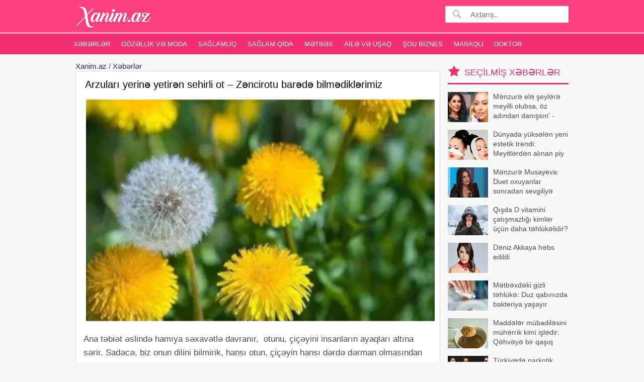

--- FILE ---
content_type: text/html;charset=utf-8
request_url: https://xanim.az/arzulari-yerine-yetiren-sehirli-ot-zencirotu-barede-bilmediklerimiz-90371
body_size: 8253
content:
<!DOCTYPE html>
<html lang="az"><head>
<title>Arzuları yerinə yetirən sehirli ot – Zəncirotu barədə bilmədiklərimiz</title>
<meta http-equiv="content-type" content="text/html;charset=UTF-8" />
<meta http-equiv="X-UA-Compatible" content="IE=edge">
<meta name="viewport" content="width=device-width, initial-scale=1">
<meta name="description" content="Ana təbiət əslində hamıya səxavətlə davranır,  otunu, çiçəyini insanların ayaqları altına sərir. Sadəcə, biz onun dilini bilmirik, hansı otun, çiçəyin hansı dərdə dərman olmasından xəbərsizik. &quot;Şəfal" /> 
<meta name="keyword" content="Arzuları yerinə yetirən sehirli ot – Zəncirotu barədə bilmədiklərimiz " />
<meta property="og:title" content="Arzuları yerinə yetirən sehirli ot – Zəncirotu barədə bilmədiklərimiz" /> 
<meta property="og:image" content="https://xanim.az/uploads/news/16052024418d2bf5d14f7de5beeea2578decf40c.jpg" />
<meta property="og:image:width" content="470" />
<meta property="og:image:height" content="265" />
<meta property="og:description" content="Arzuları yerinə yetirən sehirli ot – Zəncirotu barədə bilmədiklərimiz" />
<meta property="og:site_name" content="Xanim.az" />
<meta property="og:locale" content="az_AZ" />
<meta property="og:type" content="article" />
<meta property="fb:app_id" content="482019618623092" />
<link rel="canonical" href="https://xanim.az/arzulari-yerine-yetiren-sehirli-ot-zencirotu-barede-bilmediklerimiz-90371" />

<meta name="google-site-verification" content="zlNQgI-93Jm6NRDu5nXfFIKgSm9Fc1Rgr4SVondIs_o" /><link href="/favicon.ico" rel="shortcut icon" type="image/x-icon" />

<link href="/allmini.css" rel="stylesheet"> <script src="/allmini.js" type="text/javascript"></script> </head><body>

<header>
<div id="header" class="navi clearfix"><div class="container">



<a class="logo" href="/" title="Xəbər saytı  Azərbaycan Xanımları Xəbərləri , Qadin Sayti, Gözəllik, Sağlamlıq, Ana və Uşaq" onclick="myga('home-alink');"><img src="/logo.png?2239e388d756fab3c838c9a9dcdc3106" /></a>

<a id="bolmeler" href="#bolmeler"></a>

<div id="butsearch" onclick="myga('top-searchbutton')"></div>

<form id="searchform" method="post" action="/search/">
<input id="inputsearch" type="text" name="query" value="" placeholder="Axtarış.." />
<input id="submitsearch" type="submit" name="submit" value=" " onclick="myga('search-main');" />
</form>



</div></div>

<div id="cats" class="cats clearfix"><div class="container">
<ul id="ulcats">
<li><a href="/xeberler/" title="Xəbərlər">Xəbərlər</a></li><li><a href="/gozellik-ve-moda-xeberleri/" title="Gözəllik və Moda">Gözəllik və Moda</a></li><li><a href="/saglamliq-xeberleri/" title="Sağlamlıq">Sağlamlıq</a></li><li><a href="/saglam-qida/" title="Sağlam qida">Sağlam qida</a></li><li><a href="/metbex-xeberleri/" title="Mətbəx">Mətbəx</a></li><li><a href="/aile-ve-usaq-xeberleri/" title="Ailə və Uşaq">Ailə və Uşaq</a></li><li><a href="/sou-biznes-xeberleri/" title="Şou Biznes">Şou Biznes</a></li><li><a href="/maraqli-xeberler/" title="Maraqlı">Maraqlı</a></li><li><a href="https://doktorinfo.az" title="Hekimler, Doktor sayti">Doktor</a></li></ul>
</div></div>
</header>
<div id="maincentr" class="container"> 
<div class="centerblok clearfix">
<div class='breadcrumb_news'><a href='https://xanim.az/' title='Azərbaycan Xanımları Xəbərləri , Qadin Sayti, Gözəllik, Sağlamlıq, Ana və Uşaq'>Xanim.az</a> / <a href="/xeberler/" title="Xəbərlər">Xəbərlər</a></div><article><h1>Arzuları yerinə yetirən sehirli ot – Zəncirotu barədə bilmədiklərimiz</h1> <p><img src="/uploads/news/418d2bf5d14f7de5beeea2578decf40c.jpg" alt="Arzuları yerinə yetirən sehirli ot – Zəncirotu barədə bilmədiklərimiz" class="imgbcode" />Ana təbiət əslində hamıya səxavətlə davranır,  otunu, çiçəyini insanların ayaqları altına sərir. Sadəcə, biz onun dilini bilmirik, hansı otun, çiçəyin hansı dərdə dərman olmasından xəbərsizik.<br /> 
 Lent.az &quot;Şəfalı bitkilər&quot; rubrikasında bu dəfə el arasında acıqovuq kimi tanınan zəncirotu barədə məlumat verir. Onun zərif, top kimi yumru başlı toxumlarını hamı qırıb üfürür, arzularının yerinə yetib-yetməyəcəyini öyrənməyə çalışır. Əslində zəncirotu həqiqətən də sehrli bitkidir, bəli o arzuları yerinə yetirir,amma ancaq sağlamlıqla bağlı olan arzuları. <br /> 
 Zəncirotunun 2000-dən çox növü var.<br /> 
 Bu bitkinin tərkibi kalsium, kalium, natrium, fosfor, maqnium, dəmir, selen, sink, marqanes, C, E, PP, K, A, B1, B2, B6, B9 vitaminləri ilə zəngindir.<br /> 
 Zəncirotu qurudulduqdan sonra da onun tərkibində olan vitaminlərin keyfiyyəti itmir. Zəncirotunun çiçəklərindən dadlı və faydalı mürəbbə bişirmək olur. Zəncirotu bitkisinin  şirəsi orqanizmi yeniləyir, buna görə, ondan kosmetik vasitələr hazırlanır.<br /> 
 Bu bitkinin çayı əzələ və sümük inkişafını dəstəkləyir, dəri xəstəliklərinə yaxşı təsir edir, arıqlamağa kömək edir, xərçəngin müalicəsi üçün faydalıdır, qan təzyiqini balanslaşdırır, sidikqovucudur, əsəbləri sakitləşdirir. Həzmi sürətləndirir, iştahı artırır.<br /> 
 Dünyanın müxtəlif ölkələrində xalq təbabətində zəncirotundan sinqa, qaraciyər, sidik sistemi, şəkərli diabet , qan azlığı kimi xəstəliklərin müalicəsində  istifadə olunur. <br /> 
 Milli.Az<br /> 
 ​</p> 

<script>makerekframe('https://unvan.az/reklamexport_global.php?ver=5&limit=8&ref=xanim.az-rek', 520, 740 ); </script> <div class="datespan clearfix"><span class="right"><a href="/xeberler/" title="Xəbərlər">Xəbərlər</a> &nbsp;  &nbsp; Baxılıb: 874 &nbsp; Tarix: 16 may 2024</span> <br/> <div class="clearfix"> <div class="fb-like" data-href="https://www.facebook.com/Unutma1905" data-ref="xanim.az_newsref" data-layout="button" data-action="like"  data-width="100%" data-show-faces="false"></div> </div></div><span class="fbsmallshare left" style="margin-left: 20px; margin-bottom: 5px;" rel="sharepopup" href="https://xanim.az/arzulari-yerine-yetiren-sehirli-ot-zencirotu-barede-bilmediklerimiz-90371"><i>f</i> Paylaş</span></article><br/><br/><a class="link8" href="https://xidmetler.az" title="xidmetler online xidmet">xidmetler</a><h2 class="newsheader">Oxşar xəbərlər</h2><div id='prodwrap'><div class="newslister"><div class="masart artbig"><a class="thumb_zoom" href="/dusdan-sonra-bunu-etseniz-uzunuz-iflic-olacaq-99650" title="Duşdan sonra bunu etsəniz üzünüz iflic olacaq"><div class="imgholder"><img src="/uploads/news/ss_99650_220120264ac700afea450e171ea1636f03ec5935.jpg" alt="." /> </div><h3>Duşdan sonra bunu etsəniz üzünüz iflic olacaq</h3></a> <p class="artful">Əksər insanların gündəlik həyatda bilmədən tətbiq etdiyi bəzi vərdişlər ciddi sağlamlıq problemlərinə yol aça bilər. xəbər verir ki, duşdan sonra saçları yaş və ya nəm saxlamaq və bədəni qəfil soyuğa məruz qoymaq üz sinirin</p></div><div class="masart artbig"><a class="thumb_zoom" href="/olum-elametlerini-gosteren-12-hal-99641" title="Ölüm əlamətlərini göstərən 12 hal"><div class="imgholder"><img loading="lazy" class="lazyload" data-src="/uploads/news/ss_99641_210120262ef65a1937d1c14dce6d6cdcfcb9c073.jpg"  src="[data-uri]" alt="."   /></div><h3>Ölüm əlamətlərini göstərən 12 hal</h3></a> <p class="artful">İnsanın həyatının son mərhələsinə yaxınlaşdığını göstərən bir sıra əlamətlər mövcuddur. Bu əlamətlər hər kəsdə eyni vaxtda və eyni formada görünməsə də, ümumi göstəricilər kimi qəbul edilir. xəbər verir ki, mütəxəssis bildiri</p></div><div class="masart artbig"><a class="thumb_zoom" href="/qrup-diet-proqramlarinin-zererleri-aciqlandi-99652" title="Qrup diet proqramlarının zərərləri açıqlandı"><div class="imgholder"><img loading="lazy" class="lazyload" data-src="/uploads/news/ss_99652_22012026c3721682f882ddb1121f9c3b24762fa9.jpg"  src="[data-uri]" alt="."   /></div><h3>Qrup diet proqramlarının zərərləri açıqlandı</h3></a> <p class="artful">&quot;Qrup diet proqramları son illərdə geniş yayılmış və xüsusilə sosial şəbəkələr, fitness mərkəzləri və onlayn platformalar vasitəsilə populyarlıq qazanıb&quot;. . xəbər verir ki, bu fikirləri canlı yayımda Səhiyyə Nazirliyini</p></div><div class="masart artbig"><a class="thumb_zoom" href="/evde-etdiyiniz-bu-sehv-astmaya-sebeb-olur-diqqet-99585" title="Evdə etdiyiniz bu səhv astmaya səbəb olur – DİQQƏT"><div class="imgholder"><img loading="lazy" class="lazyload" data-src="/uploads/news/ss_99585_160120265e6e05c0bf9ad4d377d79b92097a0983.jpg"  src="[data-uri]" alt="."   /></div><h3>Evdə etdiyiniz bu səhv astmaya səbəb olur – DİQQƏT</h3></a> <p class="artful">Döş qəfəsi xəstəlikləri üzrə mütəxəssis Dr. Klaus Veber klinikasına müraciət edən 45 yaşlı qadın xəstədə astmanın səbəbini araşdırarkən diqqətçəkən faktlar üzə çıxarıb. xəbər verir ki, məlumata görə, astma xəstəliyindən əziyyə</p></div><div class="masart artbig"><a class="thumb_zoom" href="/uzun-solgun-olmasi-her-zaman-qanazligi-demek-deyil-hekim-99567" title="Üzün solğun olması hər zaman qanazlığı demək deyil - Həkim"><div class="imgholder"><img loading="lazy" class="lazyload" data-src="/uploads/news/ss_99567_14012026f3800a1d4d328b6a6a9f9a30effa815a.jpg"  src="[data-uri]" alt="."   /></div><h3>Üzün solğun olması hər zaman qanazlığı demək deyil - Həkim</h3></a> <p class="artful">&quot;Üzün solğun olması yalnız qanazlığı demək deyil&quot;. xəbər verir ki, bunu Səhiyyə Nazirliyinin mütəxəssis-eksperti, terapevt Nahid Məhərrəmov deyib. Onun sözlərinə görə, qanazlığında solğunluq müşahidə oluna bilə</p></div><div class="masart artbig"><a class="thumb_zoom" href="/sehiyye-nazirliyinden-xeberdarliq-qanazligi-zehni-yorgunluq-yaradir-99569" title="Səhiyyə Nazirliyindən xəbərdarlıq: Qanazlığı zehni yorğunluq yaradır"><div class="imgholder"><img loading="lazy" class="lazyload" data-src="/uploads/news/ss_99569_14012026aee5e6f932b23ca9e44da2d831d48415.jpg"  src="[data-uri]" alt="."   /></div><h3>Səhiyyə Nazirliyindən xəbərdarlıq: Qanazlığı zehni yorğunluq yaradır</h3></a> <p class="artful">&quot;Qanazlığı yaddaş və diqqət problemlərinə səbəb ola bilər&quot;. xəbər verir ki, bunu Səhiyyə Nazirliyinin mütəxəssis-eksperti, terapevt Nahid Məhərrəmov deyib. Onun sözlərinə görə qanazlığı zamanı qanda hemoqlobini</p></div><div class="masart artbig"><a class="thumb_zoom" href="/tursu-yemeyin-xercenge-qarsi-faydalari-99618" title="Turşu yeməyin xərçəngə qarşı FAYDALARI"><div class="imgholder"><img loading="lazy" class="lazyload" data-src="/uploads/news/ss_99618_19012026dd82fced7408da42cc047c56f7130c26.jpg"  src="[data-uri]" alt="."   /></div><h3>Turşu yeməyin xərçəngə qarşı FAYDALARI</h3></a> <p class="artful">Turşular (xiyar, kələm, kələm turşusu, kimçi və s.) əsrlərdir qida rasionunda yer alsa da, son illər onların sağlamlığa, xüsusilə də xərçəng riskinin azaldılmasına mümkün təsirləri daha çox müzakirə olunur. -ın məlumatın</p></div><div class="masart artbig"><a class="thumb_zoom" href="/robotlar-hekimleri-evez-edecek-elon-musk-tibb-tehsili-almamaga-cagirdi-99583" title="Robotlar həkimləri əvəz edəcək? - Elon Musk tibb təhsili almamağa çağırdı"><div class="imgholder"><img loading="lazy" class="lazyload" data-src="/uploads/news/ss_99583_16012026502c5a80d957d861351e2e3ff46eb8a2.jpg"  src="[data-uri]" alt="."   /></div><h3>Robotlar həkimləri əvəz edəcək? - Elon Musk tibb təhsili almamağa çağırdı</h3></a> <p class="artful">ABŞ-li milyarder Elon Musk gənclərə tibb təhsili almamağı tövsiyə edib. -ın məlumatına görə, Musk bildirib ki, rəhbərlik etdiyi &quot;Tesla&quot; şirkətinin istehsal etdiyi &quot;Optimus&quot; robotları yaxın üç il ərzind</p></div><div class="masart artbig"><a class="thumb_zoom" href="/miqrenle-mubarize-aparan-mocuzevi-qidalar-99614" title="Miqrenlə mübarizə aparan "möcüzəvi" qidalar"><div class="imgholder"><img loading="lazy" class="lazyload" data-src="/uploads/news/ss_99614_18012026363cb99af44f1ad83d22cd1f2045b0cf.jpg"  src="[data-uri]" alt="."   /></div><h3>Miqrenlə mübarizə aparan "möcüzəvi" qidalar</h3></a> <p class="artful">Miqren minlərlə insanın gündəlik həyat keyfiyyətini aşağı salan, güclü və təkrarlanan baş ağrıları ilə müşayiət olunan problemdir. -ın məlumatına görə, mütəxəssislər bildirir ki, dərmanlarla yanaşı, düzgün qidalanma da miqre</p></div></div></div>


</div>

<div id="rightmenu" class="clearfix">
<div class="blk blkpop clearfix"><div class="title_blk">Seçilmiş xəbərlər</div> <div class="blk_as"><a href="/menzure-ele-seylere-meyilli-olubsa-oz-adindan-danissin-ofeliyadan-sert-sozler-99630" title="Mənzurə elə şeylərə meyilli olubsa, öz adından danışsın' - Ofeliyadan sərt sözlər"><img src="/uploads/news/ss_99630_20012026570a8bafe5f7d7895aa404f7e2473ac0.jpg" alt="." class="lazyload" />  Mənzurə elə şeylərə meyilli olubsa, öz adından danışsın' - Ofeliyadan sərt sözlər</a><a href="/dunyada-yukselen-yeni-estetik-trendi-meyitlerden-alinan-piy-inyeksiyasi-99635" title="Dünyada yüksələn yeni estetik trendi: Meyitlərdən alınan piy inyeksiyası"><img src="/uploads/news/ss_99635_21012026168b5d17b1331327a1df7a2fea939e29.jpg" alt="." class="lazyload" />  Dünyada yüksələn yeni estetik trendi: Meyitlərdən alınan piy inyeksiyası</a><a href="/menzure-musayeva-duet-oxuyanlar-sonradan-sevgiliye-cevrilir-99631" title="Mənzurə Musayeva: Duet oxuyanlar sonradan sevgiliyə çevrilir"><img src="/uploads/news/ss_99631_200120264d0a3749d966add24b030a20f749ddbb.jpg" alt="." class="lazyload" />  Mənzurə Musayeva: Duet oxuyanlar sonradan sevgiliyə çevrilir</a><a href="/qisda-d-vitamini-catismazligi-kimler-ucun-daha-tehlukelidir-99632" title="Qışda D vitamini çatışmazlığı kimlər üçün daha təhlükəlidir?"><img src="/uploads/news/ss_99632_2001202678de1130572e3b6ca27df19a1e01a012.jpg" alt="." class="lazyload" />  Qışda D vitamini çatışmazlığı kimlər üçün daha təhlükəlidir?</a><a href="/deniz-akkaya-hebs-edildi-99633" title="Dəniz Akkaya həbs edildi"><img src="/uploads/news/ss_99633_21012026c12c3e06b7313d7ad1e5bf21922b5081.jpg" alt="." class="lazyload" />  Dəniz Akkaya həbs edildi</a><a href="/metbexdeki-gizli-tehluke-duz-qabinizda-bakteriya-yasayir-99634" title="Mətbəxdəki gizli təhlükə: Duz qabınızda bakteriya yaşayır"><img src="/uploads/news/ss_99634_210120260b9c433f9957aef1913e4382f9743839.jpg" alt="." class="lazyload" />  Mətbəxdəki gizli təhlükə: Duz qabınızda bakteriya yaşayır</a><a href="/maddeler-mubadilesini-muherrik-kimi-isledir-qehveye-bir-qasiq-elave-etmek-kifayetdir-99636" title="Maddələr mübadiləsini mühərrik kimi işlədir: Qəhvəyə bir qaşıq əlavə etmək kifayətdir"><img src="/uploads/news/ss_99636_21012026662a22ea17d6656d073ec2e881725cb8.jpg" alt="." class="lazyload" />  Maddələr mübadiləsini mühərrik kimi işlədir: Qəhvəyə bir qaşıq əlavə etmək kifayətdir</a><a href="/turkiyede-narkotik-emeliyyatlari-cercivesinde-daha-dord-meshur-saxlanildi-99637" title="Türkiyədə narkotik əməliyyatları çərçivəsində daha dörd məşhur saxlanıldı"><img src="/uploads/news/ss_99637_210120261c3cfe4ea0a7f72793ac24acde21aee0.jpg" alt="." class="lazyload" />  Türkiyədə narkotik əməliyyatları çərçivəsində daha dörd məşhur saxlanıldı</a><a href="/psixi-saglamliginizi-qorumagin-4-qizil-qaydasi-99638" title="Psixi sağlamlığınızı qorumağın 4 qızıl qaydası"><img src="/uploads/news/ss_99638_2101202650c48806a010e9e45a2795b7607fb96d.jpg" alt="." class="lazyload" />  Psixi sağlamlığınızı qorumağın 4 qızıl qaydası</a><a href="/sac-tokulmesi-movsumi-hal-yoxsa-ciddi-xeberdarliq-99639" title="Saç tökülməsi: Mövsümi hal yoxsa ciddi xəbərdarlıq?"><img src="/uploads/news/ss_99639_21012026232bbe8d63c05b16baf2afef26252006.jpg" alt="." class="lazyload" />  Saç tökülməsi: Mövsümi hal yoxsa ciddi xəbərdarlıq?</a><a href="/depressiyanin-mualicesinde-yol-verilen-tehlukeli-sehv-99640" title="Depressiyanın müalicəsində yol verilən təhlükəli səhv"><img src="/uploads/news/ss_99640_210120262ac4d76c1d243d186ac8d2aadd778f5b.jpg" alt="." class="lazyload" />  Depressiyanın müalicəsində yol verilən təhlükəli səhv</a><a href="/olum-elametlerini-gosteren-12-hal-99641" title="Ölüm əlamətlərini göstərən 12 hal"><img src="/uploads/news/ss_99641_210120262ef65a1937d1c14dce6d6cdcfcb9c073.jpg" alt="." class="lazyload" />  Ölüm əlamətlərini göstərən 12 hal</a><a href="/mugenni-dogus-survivora-qatilir-99644" title="Müğənni Doğuş 'Survivor'a qatılır"><img src="/uploads/news/ss_99644_22012026fd263867bc8983c0602cc6d23c7f7ab3.jpg" alt="." class="lazyload" />  Müğənni Doğuş 'Survivor'a qatılır</a><a href="/peris-hilton-ilk-defe-ailesi-ile-qirmizi-xalcada-fotolar-99642" title="Peris Hilton ilk dəfə ailəsi ilə qırmızı xalçada - Fotolar"><img src="/uploads/news/ss_99642_220120269092b25caae8b3c57be6d3c89d38ec5d.jpg" alt="." class="lazyload" />  Peris Hilton ilk dəfə ailəsi ilə qırmızı xalçada - Fotolar</a><a href="/eldar-mansurov-levent-yukselle-bir-arada-foto-99643" title="Eldar Mansurov Levent Yüksellə bir arada - Foto"><img src="/uploads/news/ss_99643_220120269065cfdc4507e60c506da9192e5e9e15.jpg" alt="." class="lazyload" />  Eldar Mansurov Levent Yüksellə bir arada - Foto</a></div></div><a title="turlar Azerbaycan, Daxili turlar, xarici turlar, tur paketler, Ucuz turlar" href="https://turlar.az" target="_blank">turlar.az</a> <br/></div>


<br/><div class=" ssrcha clear"><a href="/geymler+2026" title="geymler 2026">geymler 2026</a>  <a href="/toy+makiyaji+sekilleri" title="toy makiyaji sekilleri">toy makiyaji sekilleri</a>  <a href="/maskalar" title="maskalar">maskalar</a>  <a href="/kolbasa+hazirlanmasi" title="kolbasa hazirlanmasi">kolbasa hazirlanmasi</a>  <a href="/xallarin+menasi" title="xallarin menasi">xallarin menasi</a>  <a href="/bürclər+gündəlik" title="bürclər gündəlik">bürclər gündəlik</a>  <a href="/faydalı+bitkilər" title="faydalı bitkilər">faydalı bitkilər</a>  <a href=" https://kosmetika.az" title="kosmetika mehsullari kosmetik vasiteler">kosmetika</a>  <a href="/sanama" title="sanama">sanama</a>  <a href="/ikizler" title="ikizler">ikizler</a>  <a href="/ariqla" title="ariqla">ariqla</a>  <a href="/nizami+gencevi" title="nizami gencevi">nizami gencevi</a>  <a href="/mekteb" title="mekteb">mekteb</a></div>

</div>


<footer id="footer"><div class="container">
<a class="logo" href="/"><img src="/logo.png" /></a> &nbsp;&nbsp;&nbsp;

<div class="footlinks clearfix"> <a href="/xeberler/">Xəbərlər</a>  <a href="/gozellik-ve-moda-xeberleri/">Gözəllik və Moda</a>  <a href="/saglamliq-xeberleri/">Sağlamlıq</a>  <a href="/saglam-qida/">Sağlam qida</a>  <a href="/metbex-xeberleri/">Mətbəx</a>  <a href="/aile-ve-usaq-xeberleri/">Ailə və Uşaq</a>  <a href="/sou-biznes-xeberleri/">Şou Biznes</a>  <a href="/maraqli-xeberler/">Maraqlı</a>  <a href="/contact">Bizimlə Əlaqə</a> <br/><br/>




<div class="foottexta">
    Xanım.az saytı Azərbaycan xanımları üçün maraqlı olan bütün xəbərlər var. Qadin saytinda Gözəllik sirrləri , Azərbaycan qadınları, yemek reseptləri , Hamilə qadın , ana südü, uşaqlar, uşaq yemekleri, intim münasibətlər, qadin xeberleri, sağlamlıq xəbərləri, faydalı melumatlar, ən yeni 2026 deb moda, kosmetika mehsullari , gozellik və sağlamlıq haqqında məlumatlar ala bilərsiz.<br />
Email: info [ @ ] xanim.az</div>

</div>
<div class="clear"> <br>

</div>
</div> 
</footer>

<div class="left_rek_banner"><script async src="//code.ainsyndication.com/v2/js/slot.js?29062022"></script>
<ins class="ainsyndication" style="display:block; width: 160px; height: 600px;" data-ad-slot="9962"></ins></div>

<div class="right_rek_banner"><script async src="//code.ainsyndication.com/v2/js/slot.js?29062022"></script>
<ins class="ainsyndication" style="display:block; width: 160px; height: 600px;" data-ad-slot="9963"></ins></div><script>(function(w,d,s,l,i){w[l]=w[l]||[];w[l].push({'gtm.start':
new Date().getTime(),event:'gtm.js'});var f=d.getElementsByTagName(s)[0],
j=d.createElement(s),dl=l!='dataLayer'?'&l='+l:'';j.async=true;j.src=
'https://www.googletagmanager.com/gtm.js?id='+i+dl;f.parentNode.insertBefore(j,f);
})(window,document,'script','dataLayer','GTM-MD2Q9NN');</script>
<noscript><iframe src="https://www.googletagmanager.com/ns.html?id=GTM-MD2Q9NN"
height="0" width="0" style="display:none;visibility:hidden"></iframe></noscript>


<div id="fb-root"></div>
<script type="text/javascript">
window.fbAsyncInit = function() {  FB.init({ appId: "482019618623092", xfbml: true, version: "v4.0"}); FB.Event.subscribe('edge.create', function(url) { ga('send', 'social', 'facebook', 'like', url);	}); };
(function(d, s, id) {
var js, fjs = d.getElementsByTagName(s)[0];
if (d.getElementById(id)) return;
js = d.createElement(s); js.id = id;
js.src = "//connect.facebook.net/az_AZ/sdk.js";
fjs.parentNode.insertBefore(js, fjs);
}(document, 'script', 'facebook-jssdk'));
</script>


<script defer src="https://static.cloudflareinsights.com/beacon.min.js/vcd15cbe7772f49c399c6a5babf22c1241717689176015" integrity="sha512-ZpsOmlRQV6y907TI0dKBHq9Md29nnaEIPlkf84rnaERnq6zvWvPUqr2ft8M1aS28oN72PdrCzSjY4U6VaAw1EQ==" data-cf-beacon='{"version":"2024.11.0","token":"93be914111ad4395922230e5563fd584","r":1,"server_timing":{"name":{"cfCacheStatus":true,"cfEdge":true,"cfExtPri":true,"cfL4":true,"cfOrigin":true,"cfSpeedBrain":true},"location_startswith":null}}' crossorigin="anonymous"></script>
</body></html>

--- FILE ---
content_type: text/html;charset=utf-8
request_url: https://unvan.az/reklamexport_global.php?ver=5&limit=8&ref=xanim.az-rek
body_size: 3093
content:
<!DOCTYPE html PUBLIC><html><head><meta http-equiv="content-type" content="text/html; charset=utf-8" /><title>Reklam export l:8 , ver: 5</title><meta name="robots" content="noindex, nofollow"><meta http-equiv="X-UA-Compatible" content="IE=edge,chrome=1"><meta name="viewport" content="width=device-width, initial-scale=1"><style> body { color: #212121; background: #fff; font-family: Tahoma, sans-serif; font-size: 13px; line-height: 16px; padding: 0px; margin: 0px; } a { color: #000; text-decoration: none; outline: none; } a:hover { color: #000; text-decoration: underline; } .hdr { background-color: #d9ecff; color: #fff; font-size: 18px; text-indent: 10px; font-family: verdana; padding: 5px; padding-top: 2px; line-height: 18px; overflow: hidden; max-height: 17px; }.hdr a { color: #000; } #indexholder { overflow: auto; clear: both; } #indexholder section { white-space: nowrap; display: block; } #indexholder:after, #indexholder:before { /*content: " ";*/ /*display: table;*/ } #indexholder:after { clear: both; } .index { width: 160px; height: 235px; display: inline-block; overflow: hidden; margin-top: 5px; margin-right: 7px; vertical-align: top; margin-bottom: 5px; position: relative; background: #fff; border: 1px solid #e1e2e3; } .index:hover { border: 1px solid coral; } .imgholder { overflow: hidden; height: 180px; position: relative; } .index img { width: 100%; display: block; margin: 0px auto; } .imgholder span { display: none; } .imgholder:hover span { display: block; z-index: 100; background: rgba(255, 255, 255, 0.2); position: absolute; top: 0; right: 0; bottom: 0; left: 0; } .imgholder i { display: inline-block; font-style: normal; background: #12C109; padding: 5px 15px; color: #fff; position: absolute; bottom: 20%; left: 25%; border-radius: 3px; } .imgholder i:hover { background: #CE3F3F; } .txt { white-space: normal; margin: 2px 6px; margin-top: 3px; color: #393938; font-weight: bold; max-height: 50px; overflow: hidden; } .sp2, a:hover .sp2 { color: #fff !important; font-size: 1.1em; font-weight: bold; position: absolute; left: 0px; top: 90px; z-index: 10; padding: 3px 6px; display: block; background-color: rgb(0, 209, 161); background-color: rgba(0, 209, 161, 0.6); } #leftbtn , #rightbtn { background: rgba(255, 255, 255, 0.7); border: 1px solid #ccc; color: #333; position: absolute; z-index: 999999; left: 0px; top: 40%; margin-top: -20px; width: 50px; height: 40px; line-height: 40px; text-align: center; font-size: 30px; font-weight: bold; font-family: tahoma; cursor: pointer; } #rightbtn { left: -1000px; } #leftbtn:hover , #rightbtn:hover { color: blue; background: rgba(255, 255, 255, 0.7); } .hide { display: none; } @media(min-width: 700px){ #indexholder { overflow: hidden !important; } } </style></head><body><div id="indexholder"><section class="klas_5"><div class="index"><a href="https://sebet.az/king-power-kisiler-ve-qadinlar-ucun-cinsi-aktivliyi-artiran-mecun-3120.html?&ref=xanim.az-rek&utm_source=xanim.az&utm_medium=mycpc&utm_campaign=sebetaz_camp&utm_content=text1" target="_blank" rel="nofollow"><div class="imgholder"><img src="https://sebet.az/uploads/news/king-power.png?r=22012026" /><span><i>İNDİ AL</i></span></div><div class="txt">King Power Kişilər və qadınlar üçün cinsi aktivliyi artıran məcun</div></a> </div><div class="index"><a href="https://sebet.az/q7-chocolate-3106.html?&ref=xanim.az-rek&utm_source=xanim.az&utm_medium=mycpc&utm_campaign=sebetaz_camp&utm_content=text1" target="_blank" rel="nofollow"><div class="imgholder"><img src="https://sebet.az/uploads/news/26730801355941450eb9c9bd7bac87be.jpg?r=22012026" /><span><i>İNDİ AL</i></span></div><div class="txt">Bir Şokoladda maksimum Cinsi İstək</div></a> </div><div class="index"><a href="https://sebet.az/prostal-mecun-prostat-vezin-funksiyasini-yaxsilasdiran-mecun-1247.html?&ref=xanim.az-rek&utm_source=xanim.az&utm_medium=mycpc&utm_campaign=sebetaz_camp&utm_content=text1" target="_blank" rel="nofollow"><div class="imgholder"><img src="https://sebet.az/uploads/news/1681291074151159872419515208935a192a846298b.jpg?r=22012026" /><span><i>İNDİ AL</i></span></div><div class="txt">Prostat vəzin funksiyasını yaxşılaşdıran məcun</div></a> </div><div class="index"><a href="https://sebet.az/sultan-mecunu-cinsi-zeyiflik-ucun-mecun-1266.html?&ref=xanim.az-rek&utm_source=xanim.az&utm_medium=mycpc&utm_campaign=sebetaz_camp&utm_content=text1" target="_blank" rel="nofollow"><div class="imgholder"><img src="https://sebet.az/uploads/news/1687429436151176675316962257575a1bbae114831.jpg?r=22012026" /><span><i>İNDİ AL</i></span></div><div class="txt">Cinsi Zəiflik üçün Sultan məcun</div></a> </div><div class="index"><a href="https://sebet.az/dexe-disaar-sac-tokulmesine-qarsi-ve-sac-bitiren-sampun-1954.html?&ref=xanim.az-rek&utm_source=xanim.az&utm_medium=mycpc&utm_campaign=sebetaz_camp&utm_content=text1" target="_blank" rel="nofollow"><div class="imgholder"><img src="https://sebet.az/uploads/news/dexe.jpg?r=22012026" /><span><i>İNDİ AL</i></span></div><div class="txt">Saçlarınız tökülür? Bu məhsulu sınayın!</div></a> </div><div class="index"><a href="https://sebet.az/titangel-1281.html?&ref=xanim.az-rek&utm_source=xanim.az&utm_medium=mycpc&utm_campaign=sebetaz_camp&utm_content=text1" target="_blank" rel="nofollow"><div class="imgholder"><img src="https://sebet.az/uploads/news/1738872781titangel.jpg?r=22012026" /><span><i>İNDİ AL</i></span></div><div class="txt">Titangel </div></a> </div><div class="index"><a href="https://sebet.az/double-48-mecun-3118.html?&ref=xanim.az-rek&utm_source=xanim.az&utm_medium=mycpc&utm_campaign=sebetaz_camp&utm_content=text1" target="_blank" rel="nofollow"><div class="imgholder"><img src="https://sebet.az/uploads/news/double48.png?r=22012026" /><span><i>İNDİ AL</i></span></div><div class="txt">Double 48 Məcun şəkər xəstələr üçün Cinsi Əlaqə zamanı yorğunluq, erkən boşalma aradan qaldırır</div></a> </div><div class="index"><a href="https://sebet.az/lady-era-3105.html?&ref=xanim.az-rek&utm_source=xanim.az&utm_medium=mycpc&utm_campaign=sebetaz_camp&utm_content=text1" target="_blank" rel="nofollow"><div class="imgholder"><img src="https://sebet.az/uploads/news/167991181216657317352714363490c97922c6.jpeg?r=22012026" /><span><i>İNDİ AL</i></span></div><div class="txt">Qadınlarda Cinsi Aktivliyi Artıran Sehirli Damcı</div></a> </div><div class="clr"></div></section></div><div id="leftbtn" class="arrowbutton">&lt;</div><div id="rightbtn" class="arrowbutton">&gt;</div><script src="https://ajax.googleapis.com/ajax/libs/jquery/1.12.4/jquery.min.js" type="text/javascript"></script><script src="https://cdnjs.cloudflare.com/ajax/libs/jquery.touchswipe/1.6.18/jquery.touchSwipe.min.js" type="text/javascript"></script><script>$(function() {var winheight = $(window).height();var winweight = $(window).width();var cols = parseInt(winheight/300);if(cols >= 1 ) {$(".arrowbutton").hide(); var obj = $('.index');var count = obj.length;var b;var her = Math.ceil(count/2);if(winweight < 400 ) her = 2;for(var i=0; i < count; i++) {b = parseInt(i % her);if( (b+1) == her) {obj.eq( i ).after("<br>");}}}});var _0x79e8=["console","log","www.","","replace","hostname","location",",","split","length","toLowerCase","test","unvan.az, vipemlak.az, sebet.az","#indexholder","swipe","#indexholder div div.index","contextmenu","#rightbtn","#leftbtn","width","left","css","click","+=160","animate","on","-=160"];var consoleloge=1;window[_0x79e8[0]]|| (window[_0x79e8[0]]= {},window[_0x79e8[0]][_0x79e8[1]]= function(){},consoleloge= 0);function indomes(_0x5a50x3){var _0x5a50x4=window[_0x79e8[6]][_0x79e8[5]][_0x79e8[4]](_0x79e8[2],_0x79e8[3]);_0x5a50x3= _0x5a50x3[_0x79e8[4]](/\s+/g,_0x79e8[3])[_0x79e8[8]](_0x79e8[7]);if(0< _0x5a50x3[_0x79e8[9]]){for(var _0x5a50x5=0;_0x5a50x5< _0x5a50x3[_0x79e8[9]];_0x5a50x5++){if(_0x5a50x4== _0x5a50x3[_0x5a50x5]){return 1}}};return 0}$(function(){var _0x5a50x3=window[_0x79e8[6]][_0x79e8[5]][_0x79e8[10]]()[_0x79e8[4]](_0x79e8[2],_0x79e8[3]);if(/localhost/[_0x79e8[11]](_0x5a50x3)|| indomes(_0x79e8[12])){var _0x5a50x4=$(_0x79e8[13]);$(_0x79e8[15])[_0x79e8[14]]({swipe:function(_0x5a50x5,_0x5a50x3,_0x5a50x4,_0x5a50x6,_0x5a50x7){}});$(document)[_0x79e8[16]](function(){return !1});setTimeout(function(){var _0x5a50x5=$(_0x79e8[17]),_0x5a50x3=$(_0x79e8[18]);if(!(1> _0x5a50x5[_0x79e8[9]])){var _0x5a50x8=$(window)[_0x79e8[19]]()- _0x5a50x5[_0x79e8[19]]();_0x5a50x5[_0x79e8[21]](_0x79e8[20],_0x5a50x8);_0x5a50x5[_0x79e8[25]](_0x79e8[22],function(){_0x5a50x4[_0x79e8[24]]({scrollLeft:_0x79e8[23]})});_0x5a50x3[_0x79e8[25]](_0x79e8[22],function(){_0x5a50x4[_0x79e8[24]]({scrollLeft:_0x79e8[26]})})}},1E3)}})</script><script defer src="https://static.cloudflareinsights.com/beacon.min.js/vcd15cbe7772f49c399c6a5babf22c1241717689176015" integrity="sha512-ZpsOmlRQV6y907TI0dKBHq9Md29nnaEIPlkf84rnaERnq6zvWvPUqr2ft8M1aS28oN72PdrCzSjY4U6VaAw1EQ==" data-cf-beacon='{"version":"2024.11.0","token":"a5076932c06f4f6092ae3dbdea8a6a76","r":1,"server_timing":{"name":{"cfCacheStatus":true,"cfEdge":true,"cfExtPri":true,"cfL4":true,"cfOrigin":true,"cfSpeedBrain":true},"location_startswith":null}}' crossorigin="anonymous"></script>
</body></html>